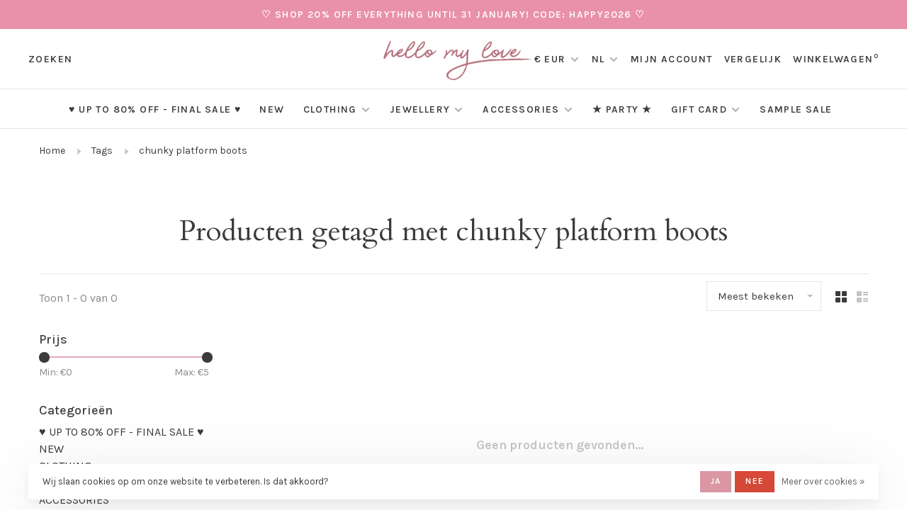

--- FILE ---
content_type: text/html;charset=utf-8
request_url: https://www.hellomylovestore.com/nl/tags/chunky-platform-boots/
body_size: 12123
content:
<!DOCTYPE html>
<html lang="nl">
  <head>
    
        
    <meta charset="utf-8"/>
<!-- [START] 'blocks/head.rain' -->
<!--

  (c) 2008-2026 Lightspeed Netherlands B.V.
  http://www.lightspeedhq.com
  Generated: 21-01-2026 @ 14:16:46

-->
<link rel="canonical" href="https://www.hellomylovestore.com/nl/tags/chunky-platform-boots/"/>
<link rel="alternate" href="https://www.hellomylovestore.com/nl/index.rss" type="application/rss+xml" title="Nieuwe producten"/>
<link href="https://cdn.webshopapp.com/assets/cookielaw.css?2025-02-20" rel="stylesheet" type="text/css"/>
<meta name="robots" content="noodp,noydir"/>
<meta property="og:url" content="https://www.hellomylovestore.com/nl/tags/chunky-platform-boots/?source=facebook"/>
<meta property="og:site_name" content="Hello My Love"/>
<meta property="og:title" content="chunky platform boots"/>
<meta property="og:description" content="Discover the latest in women&#039;s fashion at Hello My Love. Styles include, dresses, jeans, jackets &amp; accessories - all selected with love."/>
<script>
!function (w, d, t) {
    w.TiktokAnalyticsObject=t;var ttq=w[t]=w[t]||[];ttq.methods=["page","track","identify","instances","debug","on","off","once","ready","alias","group","enableCookie","disableCookie","holdConsent","revokeConsent","grantConsent"],ttq.setAndDefer=function(t,e){t[e]=function(){t.push([e].concat(Array.prototype.slice.call(arguments,0)))}};for(var i=0;i<ttq.methods.length;i++)ttq.setAndDefer(ttq,ttq.methods[i]);ttq.instance=function(t){for(
var e=ttq._i[t]||[],n=0;n<ttq.methods.length;n++)ttq.setAndDefer(e,ttq.methods[n]);return e},ttq.load=function(e,n){var r="https://analytics.tiktok.com/i18n/pixel/events.js",o=n&&n.partner;ttq._i=ttq._i||{},ttq._i[e]=[],ttq._i[e]._u=r,ttq._t=ttq._t||{},ttq._t[e]=+new Date,ttq._o=ttq._o||{},ttq._o[e]=n||{};n=document.createElement("script")
;n.type="text/javascript",n.async=!0,n.src=r+"?sdkid="+e+"&lib="+t;e=document.getElementsByTagName("script")[0];e.parentNode.insertBefore(n,e)};


    ttq.load('CSGF17RC77UA15LG7CVG');
    ttq.page();
}(window, document, 'ttq');
</script>
<!--[if lt IE 9]>
<script src="https://cdn.webshopapp.com/assets/html5shiv.js?2025-02-20"></script>
<![endif]-->
<!-- [END] 'blocks/head.rain' -->
        	<meta property="og:image" content="https://cdn.webshopapp.com/shops/247411/themes/150834/v/748994/assets/logo.png?20210622114041">
        
        
        
        <title>chunky platform boots - Hello My Love</title>
    <meta name="description" content="Discover the latest in women&#039;s fashion at Hello My Love. Styles include, dresses, jeans, jackets &amp; accessories - all selected with love." />
    <meta name="keywords" content="chunky, platform, boots, fashion, clothes, accessories, style, online shopping, trend, musthaves" />
    <meta http-equiv="X-UA-Compatible" content="ie=edge">
    <meta name="apple-mobile-web-app-capable" content="yes">
    <meta name="apple-mobile-web-app-status-bar-style" content="black">
    <meta name="viewport" content="width=device-width, initial-scale=1, maximum-scale=1, user-scalable=0"/>
    
        <link rel="shortcut icon" href="https://cdn.webshopapp.com/shops/247411/themes/150834/v/748994/assets/favicon.ico?20210622114041" type="image/x-icon" />
    
      	<link rel="preconnect" href="https://fonts.googleapis.com">
		<link rel="preconnect" href="https://fonts.gstatic.com" crossorigin>
  	    <link href='//fonts.googleapis.com/css?family=Karla:400,400i,300,500,600,700,700i,800,900|Cardo:400,400i,300,500,600,700,700i,800,900&display=swap' rel='stylesheet' type='text/css'>
    
    <link rel="preload" as="font" type="font/woff2" href="https://cdn.webshopapp.com/shops/247411/themes/150834/assets/nucleo-mini.woff2?2026010112313720201218170111"/>
    
    <link rel='preload' as='style' href="https://cdn.webshopapp.com/assets/gui-2-0.css?2025-02-20" />
    <link rel="stylesheet" href="https://cdn.webshopapp.com/assets/gui-2-0.css?2025-02-20" />
    
    <link rel='preload' as='style' href="https://cdn.webshopapp.com/assets/gui-responsive-2-0.css?2025-02-20" /> 
    <link rel="stylesheet" href="https://cdn.webshopapp.com/assets/gui-responsive-2-0.css?2025-02-20" /> 
    
    <link rel="preload" as="style" href="https://cdn.webshopapp.com/shops/247411/themes/150834/assets/style.css?2026010112313720201218170111">
    <link rel="stylesheet" href="https://cdn.webshopapp.com/shops/247411/themes/150834/assets/style.css?2026010112313720201218170111">
    
    <link rel="preload" as="style" href="https://cdn.webshopapp.com/shops/247411/themes/150834/assets/settings.css?2026010112313720201218170111">
    <link rel="stylesheet" href="https://cdn.webshopapp.com/shops/247411/themes/150834/assets/settings.css?2026010112313720201218170111" />
    
    <link rel="preload" as="style" href="https://cdn.webshopapp.com/shops/247411/themes/150834/assets/custom.css?2026010112313720201218170111">
    <link rel="stylesheet" href="https://cdn.webshopapp.com/shops/247411/themes/150834/assets/custom.css?2026010112313720201218170111" />
    
    <link rel="preload" as="script" href="//ajax.googleapis.com/ajax/libs/jquery/3.0.0/jquery.min.js">
    <script src="//ajax.googleapis.com/ajax/libs/jquery/3.0.0/jquery.min.js"></script>
    <script>
      	if( !window.jQuery ) document.write('<script src="https://cdn.webshopapp.com/shops/247411/themes/150834/assets/jquery-3.0.0.min.js?2026010112313720201218170111"><\/script>');
    </script>
    
    <link rel="preload" as="script" href="//cdn.jsdelivr.net/npm/js-cookie@2/src/js.cookie.min.js">
    <script src="//cdn.jsdelivr.net/npm/js-cookie@2/src/js.cookie.min.js"></script>
    
    <link rel="preload" as="script" href="https://cdn.webshopapp.com/assets/gui.js?2025-02-20">
    <script src="https://cdn.webshopapp.com/assets/gui.js?2025-02-20"></script>
    
    <link rel="preload" as="script" href="https://cdn.webshopapp.com/assets/gui-responsive-2-0.js?2025-02-20">
    <script src="https://cdn.webshopapp.com/assets/gui-responsive-2-0.js?2025-02-20"></script>
    
    <link rel="preload" as="script" href="https://cdn.webshopapp.com/shops/247411/themes/150834/assets/scripts-min.js?2026010112313720201218170111">
    <script src="https://cdn.webshopapp.com/shops/247411/themes/150834/assets/scripts-min.js?2026010112313720201218170111"></script>
    
    <link rel="preconnect" href="https://ajax.googleapis.com">
		<link rel="preconnect" href="https://cdn.webshopapp.com/">
		<link rel="preconnect" href="https://cdn.webshopapp.com/">	
		<link rel="preconnect" href="https://fonts.googleapis.com">
		<link rel="preconnect" href="https://fonts.gstatic.com" crossorigin>
		<link rel="dns-prefetch" href="https://ajax.googleapis.com">
		<link rel="dns-prefetch" href="https://cdn.webshopapp.com/">
		<link rel="dns-prefetch" href="https://cdn.webshopapp.com/">	
		<link rel="dns-prefetch" href="https://fonts.googleapis.com">
		<link rel="dns-prefetch" href="https://fonts.gstatic.com" crossorigin>
    
        
        
        
  </head>
  <body class=" navigation-uppercase site-width-large product-images-format-portrait title-mode-centered product-title-mode-left grey-images ajax-cart price-per-unit page-chunky-platform-boots">
    
        
    <div class="page-content">
      
                                                
                      	
                                
                                              			                  			                  
            
                                
                                
      <script>
      var product_image_size = '560x752x1',
          product_image_size_mobile = '332x440x1',
          product_image_thumb = '132x176x1',
          product_in_stock_label = 'Op voorraad',
          product_backorder_label = 'In backorder',
      		product_out_of_stock_label = 'Niet op voorraad',
          product_multiple_variant_label = 'View all product options',
          show_variant_picker = 1,
          display_variant_picker_on = 'all',
          show_newsletter_promo_popup = 0,
          newsletter_promo_delay = '10000',
          newsletter_promo_hide_until = '7',
          notification_bar_hide_until = '',
      		currency_format = '€',
          number_format = '0,0.00',
          shop_lang = 'nl',
      		shop_url = 'https://www.hellomylovestore.com/nl/',
          shop_id = '247411',
        	readmore = 'Lees meer';
        	search_url = "https://www.hellomylovestore.com/nl/search/",
          static_url = 'https://static.webshopapp.com/shops/247411/',
          search_empty = 'Geen producten gevonden',
          view_all_results = 'Bekijk alle resultaten',
          apply_text = 'Toepassen',
          points_text = '<span class="js-insert-points"></span> punten',
          money_off_text = '<span class="js-insert-money-off"></span> off',
          valid_for_text = 'Geldig voor',
          all_text = 'All',
        	priceStatus = 'enabled',
                    mobileDevice = false;
    	</script>
			
      
<div class="mobile-nav-overlay"></div>

	<div class="top-bar">♡ SHOP 20%  OFF EVERYTHING UNTIL 31 JANUARY! CODE: HAPPY2026 ♡  </div>

<div class="header-wrapper">
<div class="header-sticky-placeholder"></div>

<header class="site-header site-header-lg menu-bottom-layout menu-bottom-layout-center header-sticky has-search-bar has-mobile-logo">
  <div class="site-header-main-wrapper">
        
    	    		<nav class="secondary-nav nav-style secondary-nav-left">
                    
          <div class="search-header search-header-collapse">
            <form action="https://www.hellomylovestore.com/nl/search/" method="get" id="searchForm" class="ajax-enabled">
              <input type="text" name="q" autocomplete="off" value="" placeholder="Zoek naar artikel">
              <a href="#" class="button button-sm" onclick="$('#searchForm').submit()"><span class="nc-icon-mini ui-1_zoom"></span><span class="nc-icon-mini loader_circle-04 spin"></span></a>
              <a href="#" class="search-close" title="Sluiten"><span class="nc-icon-mini ui-1_simple-remove"></span></a>
              <div class="search-results"></div>
            </form>
          </div>
          
          <ul>
            <li class="search-trigger-item">
              <a href="#" title="Zoeken" class="search-trigger">Zoeken</a>
            </li>
          </ul>
                  </nav>
    	    
    <a href="https://www.hellomylovestore.com/nl/" class="logo logo-lg logo-center">
              <img src="https://cdn.webshopapp.com/shops/247411/themes/150834/v/748994/assets/logo.png?20210622114041" alt="Hello My Love" class="logo-image">
                  	<img src="https://cdn.webshopapp.com/shops/247411/themes/150834/v/748994/assets/logo-mobile.png?20210622114041" alt="Hello My Love" class="logo-image-mobile">
          </a>

        
    
    <nav class="secondary-nav nav-style">
      <ul>
        
                
        
                <li class="menu-item-desktop-only has-child all-caps">
          <a href="#" title="Valuta">
              
            € EUR
             
          </a>
          <ul>
          	            	              <li><a href="https://www.hellomylovestore.com/nl/session/currency/eur/">€ EUR</a></li>
            	                        	              <li><a href="https://www.hellomylovestore.com/nl/session/currency/gbp/">£ GBP</a></li>
            	                        	              <li><a href="https://www.hellomylovestore.com/nl/session/currency/usd/">$ USD</a></li>
            	                      </ul>
        </li>
        
                                                    
<li class="menu-item-desktop-only has-child all-caps">
  <a href="#">NL</a>
  <ul>
        <li><a href="https://www.hellomylovestore.com/nl/go/category/">NL</a></li>
        <li><a href="https://www.hellomylovestore.com/en/go/category/">EN</a></li>
      </ul>
</li>
        
        <li class="menu-item-desktop-only menu-item-account">
                    <a href="#" title="Rekening" data-featherlight="#loginModal" data-featherlight-variant="featherlight-login">Mijn account</a>
                  </li>

        
                <li class="hidden-xs menu-item-compare">
          <a href="https://www.hellomylovestore.com/nl/compare/" title="Vergelijk">Vergelijk</a>
        </li>
        
        <li>
          <a href="#" title="Winkelwagen" class="cart-trigger">Winkelwagen<sup>0</sup></a>
        </li>

                
      </ul>
      
      
      <a class="burger" title="Menu">
        <span></span>
      </a>

    </nav>
  </div>
  
    	<div class="main-nav-wrapper">
      <nav class="main-nav nav-style">
  <ul>

        	
    
                  <li class="menu-item-category-10465817">
        <a href="https://www.hellomylovestore.com/nl/up-to-80-off-final-sale/">♥ UP TO 80% OFF - FINAL SALE ♥ </a>
                      </li>
            <li class="menu-item-category-6214985">
        <a href="https://www.hellomylovestore.com/nl/new/">NEW</a>
                      </li>
            <li class="menu-item-category-6214322 has-child">
        <a href="https://www.hellomylovestore.com/nl/clothing/">CLOTHING</a>
        <button class="mobile-menu-subopen"><span class="nc-icon-mini arrows-3_small-down"></span></button>                <ul class="">
                                <li class="subsubitem">
              <a class="underline-hover" href="https://www.hellomylovestore.com/nl/clothing/tops-blouses/" title="TOPS &amp; BLOUSES">TOPS &amp; BLOUSES</a>
                                        </li>
                      <li class="subsubitem">
              <a class="underline-hover" href="https://www.hellomylovestore.com/nl/clothing/hoodies/" title="HOODIES">HOODIES</a>
                                        </li>
                      <li class="subsubitem has-child">
              <a class="underline-hover" href="https://www.hellomylovestore.com/nl/clothing/sweaters-cardigans/" title="SWEATERS &amp; CARDIGANS">SWEATERS &amp; CARDIGANS</a>
              <button class="mobile-menu-subopen"><span class="nc-icon-mini arrows-3_small-down"></span></button>                            <ul class="">
                                  <li class="subsubitem">
                    <a class="underline-hover" href="https://www.hellomylovestore.com/nl/clothing/sweaters-cardigans/cardigans/" title="CARDIGANS">CARDIGANS</a>
                  </li>
                                  <li class="subsubitem">
                    <a class="underline-hover" href="https://www.hellomylovestore.com/nl/clothing/sweaters-cardigans/sweaters/" title="SWEATERS">SWEATERS</a>
                  </li>
                                  <li class="subsubitem">
                    <a class="underline-hover" href="https://www.hellomylovestore.com/nl/clothing/sweaters-cardigans/turtleneck-tops/" title="TURTLENECK TOPS">TURTLENECK TOPS</a>
                  </li>
                                  <li class="subsubitem">
                    <a class="underline-hover" href="https://www.hellomylovestore.com/nl/clothing/sweaters-cardigans/spencers/" title="SPENCERS">SPENCERS</a>
                  </li>
                              </ul>
                          </li>
                      <li class="subsubitem">
              <a class="underline-hover" href="https://www.hellomylovestore.com/nl/clothing/dresses/" title="DRESSES">DRESSES</a>
                                        </li>
                      <li class="subsubitem has-child">
              <a class="underline-hover" href="https://www.hellomylovestore.com/nl/clothing/trousers-leggings/" title="TROUSERS &amp; LEGGINGS">TROUSERS &amp; LEGGINGS</a>
              <button class="mobile-menu-subopen"><span class="nc-icon-mini arrows-3_small-down"></span></button>                            <ul class="">
                                  <li class="subsubitem">
                    <a class="underline-hover" href="https://www.hellomylovestore.com/nl/clothing/trousers-leggings/tall-trousers/" title="TALL TROUSERS">TALL TROUSERS</a>
                  </li>
                              </ul>
                          </li>
                      <li class="subsubitem has-child">
              <a class="underline-hover" href="https://www.hellomylovestore.com/nl/clothing/jeans/" title="JEANS">JEANS</a>
              <button class="mobile-menu-subopen"><span class="nc-icon-mini arrows-3_small-down"></span></button>                            <ul class="">
                                  <li class="subsubitem">
                    <a class="underline-hover" href="https://www.hellomylovestore.com/nl/clothing/jeans/straight-leg/" title="STRAIGHT LEG">STRAIGHT LEG</a>
                  </li>
                                  <li class="subsubitem">
                    <a class="underline-hover" href="https://www.hellomylovestore.com/nl/clothing/jeans/wide-leg/" title="WIDE LEG">WIDE LEG</a>
                  </li>
                                  <li class="subsubitem">
                    <a class="underline-hover" href="https://www.hellomylovestore.com/nl/clothing/jeans/flared-jeans/" title="FLARED JEANS">FLARED JEANS</a>
                  </li>
                                  <li class="subsubitem">
                    <a class="underline-hover" href="https://www.hellomylovestore.com/nl/clothing/jeans/mom-jeans/" title="MOM JEANS">MOM JEANS</a>
                  </li>
                                  <li class="subsubitem">
                    <a class="underline-hover" href="https://www.hellomylovestore.com/nl/clothing/jeans/split-jeans/" title="SPLIT JEANS">SPLIT JEANS</a>
                  </li>
                                  <li class="subsubitem">
                    <a class="underline-hover" href="https://www.hellomylovestore.com/nl/clothing/jeans/tall-jeans/" title="TALL JEANS">TALL JEANS</a>
                  </li>
                                  <li class="subsubitem">
                    <a class="underline-hover" href="https://www.hellomylovestore.com/nl/clothing/jeans/diamond-jeans/" title="DIAMOND JEANS">DIAMOND JEANS</a>
                  </li>
                                  <li class="subsubitem">
                    <a class="underline-hover" href="https://www.hellomylovestore.com/nl/clothing/jeans/mid-waist-jeans/" title="MID WAIST JEANS">MID WAIST JEANS</a>
                  </li>
                                  <li class="subsubitem">
                    <a class="underline-hover" href="https://www.hellomylovestore.com/nl/clothing/jeans/low-waist-jeans/" title="LOW WAIST JEANS">LOW WAIST JEANS</a>
                  </li>
                              </ul>
                          </li>
                      <li class="subsubitem">
              <a class="underline-hover" href="https://www.hellomylovestore.com/nl/clothing/coats-jackets/" title="COATS &amp; JACKETS">COATS &amp; JACKETS</a>
                                        </li>
                      <li class="subsubitem">
              <a class="underline-hover" href="https://www.hellomylovestore.com/nl/clothing/blazers/" title="BLAZERS">BLAZERS</a>
                                        </li>
                      <li class="subsubitem">
              <a class="underline-hover" href="https://www.hellomylovestore.com/nl/clothing/skirts/" title="SKIRTS">SKIRTS</a>
                                        </li>
                      <li class="subsubitem">
              <a class="underline-hover" href="https://www.hellomylovestore.com/nl/clothing/shorts/" title="SHORTS">SHORTS</a>
                                        </li>
                      <li class="subsubitem">
              <a class="underline-hover" href="https://www.hellomylovestore.com/nl/clothing/playsuits-jumpsuits/" title="PLAYSUITS &amp; JUMPSUITS">PLAYSUITS &amp; JUMPSUITS</a>
                                        </li>
                      <li class="subsubitem">
              <a class="underline-hover" href="https://www.hellomylovestore.com/nl/clothing/gilets/" title="GILETS">GILETS</a>
                                        </li>
                      <li class="subsubitem">
              <a class="underline-hover" href="https://www.hellomylovestore.com/nl/clothing/swimwear/" title="SWIMWEAR">SWIMWEAR</a>
                                        </li>
                      <li class="subsubitem">
              <a class="underline-hover" href="https://www.hellomylovestore.com/nl/clothing/loungewear/" title="LOUNGEWEAR">LOUNGEWEAR</a>
                                        </li>
                  </ul>
              </li>
            <li class="menu-item-category-11023403 has-child">
        <a href="https://www.hellomylovestore.com/nl/jewellery/">JEWELLERY</a>
        <button class="mobile-menu-subopen"><span class="nc-icon-mini arrows-3_small-down"></span></button>                <ul class="">
                                <li class="subsubitem has-child">
              <a class="underline-hover" href="https://www.hellomylovestore.com/nl/jewellery/necklaces/" title="NECKLACES">NECKLACES</a>
              <button class="mobile-menu-subopen"><span class="nc-icon-mini arrows-3_small-down"></span></button>                            <ul class="">
                                  <li class="subsubitem">
                    <a class="underline-hover" href="https://www.hellomylovestore.com/nl/jewellery/necklaces/gold/" title="GOLD">GOLD</a>
                  </li>
                                  <li class="subsubitem">
                    <a class="underline-hover" href="https://www.hellomylovestore.com/nl/jewellery/necklaces/silver/" title="SILVER">SILVER</a>
                  </li>
                                  <li class="subsubitem">
                    <a class="underline-hover" href="https://www.hellomylovestore.com/nl/jewellery/necklaces/mixed-charms-necklaces/" title="MIXED CHARMS NECKLACES">MIXED CHARMS NECKLACES</a>
                  </li>
                                  <li class="subsubitem">
                    <a class="underline-hover" href="https://www.hellomylovestore.com/nl/jewellery/necklaces/long-necklaces/" title="LONG NECKLACES">LONG NECKLACES</a>
                  </li>
                              </ul>
                          </li>
                      <li class="subsubitem has-child">
              <a class="underline-hover" href="https://www.hellomylovestore.com/nl/jewellery/earrings/" title="EARRINGS">EARRINGS</a>
              <button class="mobile-menu-subopen"><span class="nc-icon-mini arrows-3_small-down"></span></button>                            <ul class="">
                                  <li class="subsubitem">
                    <a class="underline-hover" href="https://www.hellomylovestore.com/nl/jewellery/earrings/gold/" title="GOLD">GOLD</a>
                  </li>
                                  <li class="subsubitem">
                    <a class="underline-hover" href="https://www.hellomylovestore.com/nl/jewellery/earrings/silver/" title="SILVER">SILVER</a>
                  </li>
                                  <li class="subsubitem">
                    <a class="underline-hover" href="https://www.hellomylovestore.com/nl/jewellery/earrings/charm-earrings/" title="CHARM EARRINGS">CHARM EARRINGS</a>
                  </li>
                                  <li class="subsubitem">
                    <a class="underline-hover" href="https://www.hellomylovestore.com/nl/jewellery/earrings/dangle-earrings/" title="DANGLE EARRINGS">DANGLE EARRINGS</a>
                  </li>
                                  <li class="subsubitem">
                    <a class="underline-hover" href="https://www.hellomylovestore.com/nl/jewellery/earrings/hoop-earrings/" title="HOOP EARRINGS">HOOP EARRINGS</a>
                  </li>
                                  <li class="subsubitem">
                    <a class="underline-hover" href="https://www.hellomylovestore.com/nl/jewellery/earrings/studs/" title="STUDS">STUDS</a>
                  </li>
                                  <li class="subsubitem">
                    <a class="underline-hover" href="https://www.hellomylovestore.com/nl/jewellery/earrings/earcuffs/" title="EARCUFFS">EARCUFFS</a>
                  </li>
                                  <li class="subsubitem">
                    <a class="underline-hover" href="https://www.hellomylovestore.com/nl/jewellery/earrings/statement-earrings/" title="STATEMENT EARRINGS">STATEMENT EARRINGS</a>
                  </li>
                              </ul>
                          </li>
                      <li class="subsubitem has-child">
              <a class="underline-hover" href="https://www.hellomylovestore.com/nl/jewellery/bracelets/" title="BRACELETS">BRACELETS</a>
              <button class="mobile-menu-subopen"><span class="nc-icon-mini arrows-3_small-down"></span></button>                            <ul class="">
                                  <li class="subsubitem">
                    <a class="underline-hover" href="https://www.hellomylovestore.com/nl/jewellery/bracelets/gold/" title="GOLD">GOLD</a>
                  </li>
                                  <li class="subsubitem">
                    <a class="underline-hover" href="https://www.hellomylovestore.com/nl/jewellery/bracelets/silver/" title="SILVER">SILVER</a>
                  </li>
                              </ul>
                          </li>
                      <li class="subsubitem has-child">
              <a class="underline-hover" href="https://www.hellomylovestore.com/nl/jewellery/rings/" title="RINGS">RINGS</a>
              <button class="mobile-menu-subopen"><span class="nc-icon-mini arrows-3_small-down"></span></button>                            <ul class="">
                                  <li class="subsubitem">
                    <a class="underline-hover" href="https://www.hellomylovestore.com/nl/jewellery/rings/gold/" title="GOLD">GOLD</a>
                  </li>
                                  <li class="subsubitem">
                    <a class="underline-hover" href="https://www.hellomylovestore.com/nl/jewellery/rings/silver/" title="SILVER">SILVER</a>
                  </li>
                              </ul>
                          </li>
                      <li class="subsubitem">
              <a class="underline-hover" href="https://www.hellomylovestore.com/nl/jewellery/anklets/" title="ANKLETS">ANKLETS</a>
                                        </li>
                      <li class="subsubitem">
              <a class="underline-hover" href="https://www.hellomylovestore.com/nl/jewellery/pearl-collection/" title="PEARL COLLECTION">PEARL COLLECTION</a>
                                        </li>
                      <li class="subsubitem">
              <a class="underline-hover" href="https://www.hellomylovestore.com/nl/jewellery/jewellery-display/" title="JEWELLERY DISPLAY">JEWELLERY DISPLAY</a>
                                        </li>
                  </ul>
              </li>
            <li class="menu-item-category-6218894 has-child">
        <a href="https://www.hellomylovestore.com/nl/accessories/">ACCESSORIES</a>
        <button class="mobile-menu-subopen"><span class="nc-icon-mini arrows-3_small-down"></span></button>                <ul class="">
                                <li class="subsubitem has-child">
              <a class="underline-hover" href="https://www.hellomylovestore.com/nl/accessories/bags-pouches/" title="BAGS &amp; POUCHES ">BAGS &amp; POUCHES </a>
              <button class="mobile-menu-subopen"><span class="nc-icon-mini arrows-3_small-down"></span></button>                            <ul class="">
                                  <li class="subsubitem">
                    <a class="underline-hover" href="https://www.hellomylovestore.com/nl/accessories/bags-pouches/city-bags/" title="CITY BAGS ★">CITY BAGS ★</a>
                  </li>
                                  <li class="subsubitem">
                    <a class="underline-hover" href="https://www.hellomylovestore.com/nl/accessories/bags-pouches/crossbody-bags/" title="CROSSBODY BAGS">CROSSBODY BAGS</a>
                  </li>
                                  <li class="subsubitem">
                    <a class="underline-hover" href="https://www.hellomylovestore.com/nl/accessories/bags-pouches/handbags/" title="HANDBAGS">HANDBAGS</a>
                  </li>
                                  <li class="subsubitem">
                    <a class="underline-hover" href="https://www.hellomylovestore.com/nl/accessories/bags-pouches/tote-bags/" title="TOTE BAGS">TOTE BAGS</a>
                  </li>
                                  <li class="subsubitem">
                    <a class="underline-hover" href="https://www.hellomylovestore.com/nl/accessories/bags-pouches/travel-bags/" title="TRAVEL BAGS">TRAVEL BAGS</a>
                  </li>
                                  <li class="subsubitem">
                    <a class="underline-hover" href="https://www.hellomylovestore.com/nl/accessories/bags-pouches/pouches/" title="POUCHES">POUCHES</a>
                  </li>
                                  <li class="subsubitem">
                    <a class="underline-hover" href="https://www.hellomylovestore.com/nl/accessories/bags-pouches/bag-straps/" title="BAG STRAPS">BAG STRAPS</a>
                  </li>
                              </ul>
                          </li>
                      <li class="subsubitem has-child">
              <a class="underline-hover" href="https://www.hellomylovestore.com/nl/accessories/hair-accessories/" title="HAIR ACCESSORIES">HAIR ACCESSORIES</a>
              <button class="mobile-menu-subopen"><span class="nc-icon-mini arrows-3_small-down"></span></button>                            <ul class="">
                                  <li class="subsubitem">
                    <a class="underline-hover" href="https://www.hellomylovestore.com/nl/accessories/hair-accessories/hair-clips-claws/" title="HAIR CLIPS &amp; CLAWS">HAIR CLIPS &amp; CLAWS</a>
                  </li>
                                  <li class="subsubitem">
                    <a class="underline-hover" href="https://www.hellomylovestore.com/nl/accessories/hair-accessories/headbands/" title="HEADBANDS">HEADBANDS</a>
                  </li>
                                  <li class="subsubitem">
                    <a class="underline-hover" href="https://www.hellomylovestore.com/nl/accessories/hair-accessories/hair-bows/" title="HAIR BOWS">HAIR BOWS</a>
                  </li>
                              </ul>
                          </li>
                      <li class="subsubitem">
              <a class="underline-hover" href="https://www.hellomylovestore.com/nl/accessories/hats-scarfs/" title="HATS &amp; SCARFS">HATS &amp; SCARFS</a>
                                        </li>
                      <li class="subsubitem">
              <a class="underline-hover" href="https://www.hellomylovestore.com/nl/accessories/belts/" title="BELTS">BELTS</a>
                                        </li>
                      <li class="subsubitem">
              <a class="underline-hover" href="https://www.hellomylovestore.com/nl/accessories/sunglasses/" title="SUNGLASSES">SUNGLASSES</a>
                                        </li>
                      <li class="subsubitem">
              <a class="underline-hover" href="https://www.hellomylovestore.com/nl/accessories/phone-accessories/" title="PHONE ACCESSORIES">PHONE ACCESSORIES</a>
                                        </li>
                      <li class="subsubitem has-child">
              <a class="underline-hover" href="https://www.hellomylovestore.com/nl/accessories/shoes/" title="SHOES">SHOES</a>
              <button class="mobile-menu-subopen"><span class="nc-icon-mini arrows-3_small-down"></span></button>                            <ul class="">
                                  <li class="subsubitem">
                    <a class="underline-hover" href="https://www.hellomylovestore.com/nl/accessories/shoes/boots/" title="BOOTS">BOOTS</a>
                  </li>
                                  <li class="subsubitem">
                    <a class="underline-hover" href="https://www.hellomylovestore.com/nl/accessories/shoes/espadrilles/" title="ESPADRILLES">ESPADRILLES</a>
                  </li>
                              </ul>
                          </li>
                  </ul>
              </li>
            <li class="menu-item-category-11671803">
        <a href="https://www.hellomylovestore.com/nl/party-11671803/">★ PARTY ★</a>
                      </li>
            <li class="menu-item-category-8123771 has-child">
        <a href="https://www.hellomylovestore.com/nl/gift-card/">GIFT CARD</a>
        <button class="mobile-menu-subopen"><span class="nc-icon-mini arrows-3_small-down"></span></button>                <ul class="">
                                <li class="subsubitem">
              <a class="underline-hover" href="https://www.hellomylovestore.com/nl/gift-card/gift-cards/" title="GIFT CARDS">GIFT CARDS</a>
                                        </li>
                      <li class="subsubitem">
              <a class="underline-hover" href="https://www.hellomylovestore.com/nl/gift-card/jewelry-box/" title="JEWELRY BOX">JEWELRY BOX</a>
                                        </li>
                  </ul>
              </li>
            <li class="menu-item-category-11011716">
        <a href="https://www.hellomylovestore.com/nl/sample-sale/">SAMPLE SALE</a>
                      </li>
            
            	
    
      
            	
    
      
            	
    
      
            	
    
                  
        

    <li class="menu-item-mobile-only m-t-30">
            <a href="#" title="Account" data-featherlight="#loginModal">Login / Register</a>
          </li>

        <li class="menu-item-mobile-only menu-item-mobile-inline has-child all-caps">
      <a href="#" title="Valuta">
        € EUR
      </a>
      <ul>
                <li><a href="https://www.hellomylovestore.com/nl/session/currency/eur/">€ EUR</a></li>
                <li><a href="https://www.hellomylovestore.com/nl/session/currency/gbp/">£ GBP</a></li>
                <li><a href="https://www.hellomylovestore.com/nl/session/currency/usd/">$ USD</a></li>
              </ul>
    </li>
    
                                            
<li class="menu-item-mobile-only menu-item-mobile-inline has-child all-caps">
  <a href="#">NL</a>
  <ul>
        <li><a href="https://www.hellomylovestore.com/nl/go/category/">NL</a></li>
        <li><a href="https://www.hellomylovestore.com/en/go/category/">EN</a></li>
      </ul>
</li>

  </ul>
</nav>      
        	</div>
    
</header>
  
</div>
      <div itemscope itemtype="https://schema.org/BreadcrumbList">
	<div itemprop="itemListElement" itemscope itemtype="https://schema.org/ListItem">
    <a itemprop="item" href="https://www.hellomylovestore.com/nl/"><span itemprop="name" content="Home"></span></a>
    <meta itemprop="position" content="1" />
  </div>
    	<div itemprop="itemListElement" itemscope itemtype="https://schema.org/ListItem">
      <a itemprop="item" href="https://www.hellomylovestore.com/nl/tags/"><span itemprop="name" content="Tags"></span></a>
      <meta itemprop="position" content="2" />
    </div>
    	<div itemprop="itemListElement" itemscope itemtype="https://schema.org/ListItem">
      <a itemprop="item" href="https://www.hellomylovestore.com/nl/tags/chunky-platform-boots/"><span itemprop="name" content="chunky platform boots"></span></a>
      <meta itemprop="position" content="3" />
    </div>
  </div>

      <div class="cart-sidebar-container">
  <div class="cart-sidebar">
    <button class="cart-sidebar-close" aria-label="Close">✕</button>
    <div class="cart-sidebar-title">
      <h5>Winkelwagen</h5>
      <p><span class="item-qty"></span> Artikelen</p>
    </div>
    
    <div class="cart-sidebar-body">
        
      <div class="no-cart-products">Geen producten gevonden...</div>
      
    </div>
    
      </div>
</div>      <!-- Login Modal -->
<div class="modal-lighbox login-modal" id="loginModal">
  <div class="row">
    <div class="col-sm-12 m-b-30 login-row">
      <h4>Inloggen</h4>
      <p>Als u een account bij ons heeft, meld u dan aan.</p>
      <form action="https://www.hellomylovestore.com/nl/account/loginPost/?return=https%3A%2F%2Fwww.hellomylovestore.com%2Fnl%2Ftags%2Fchunky-platform-boots%2F" method="post">
        <input type="hidden" name="key" value="a578c1e8943e866aa483b46d4044d8bc" />
        <div class="form-row">
          <input type="text" name="email" autocomplete="on" placeholder="E-mailadres" class="required" />
        </div>
        <div class="form-row">
          <input type="password" name="password" autocomplete="on" placeholder="Wachtwoord" class="required" />
        </div>
        <div class="">
          <a class="button button-block popup-validation m-b-15" href="javascript:;" title="Inloggen">Inloggen</a>
                  </div>
      </form>
      <p class="m-b-0 m-t-10">Dont have an account? <a href="https://www.hellomylovestore.com/nl/account/register/" class="bold underline">Registreren</a></p>
    </div>
  </div>
  <div class="text-center forgot-password">
    <a class="forgot-pw" href="https://www.hellomylovestore.com/nl/account/password/">Wachtwoord vergeten?</a>
  </div>
</div>      
      <main class="main-content">
                  		

<div class="container container-lg relative collection-header-hero collection-is-centered">
  <div class="product-top-bar">
        <!-- Breadcrumbs -->
    <div class="breadcrumbs">
      <a href="https://www.hellomylovestore.com/nl/" title="Home">Home</a>
            <i class="nc-icon-mini arrows-1_small-triangle-right"></i><a href="https://www.hellomylovestore.com/nl/tags/">Tags</a>
            <i class="nc-icon-mini arrows-1_small-triangle-right"></i><a class="last" href="https://www.hellomylovestore.com/nl/tags/chunky-platform-boots/">chunky platform boots</a>
          </div>
      </div>
  <!-- Collection Intro -->
  
  <div class="collection-header-wrapper">

    
    <div class="collection-title-content">
      <h1 class="page-title text-center">Producten getagd met chunky platform boots</h1>
          </div>
  </div>
  
</div>

<div class="container container-lg">
  
    
  <div class="collection-products collection-products-sidebar" id="collection-page">
    
        	
    
    		<div class="collection-top">
          <div class="collection-top-wrapper">
            
            <div class="results-info hint-text">Toon 1 - 0 van 0</div>
            
                      
          
            <form action="https://www.hellomylovestore.com/nl/tags/chunky-platform-boots/" method="get" id="filter_form_top" class="inline">
                            <input type="hidden" name="limit" value="24" id="filter_form_limit_top" />
                            <input type="hidden" name="sort" value="popular" id="filter_form_sort_top" />
              <input type="hidden" name="max" value="5" id="filter_form_max_top" />
              <input type="hidden" name="min" value="0" id="filter_form_min_top" />

              <div class="collection-actions m-r-20 sm-m-r-0">
                <select name="sort" onchange="$('#filter_form_top').submit();" class="selectric-minimal">
                                <option value="popular" selected="selected">Meest bekeken</option>
                                <option value="newest">Nieuwste producten</option>
                                <option value="lowest">Laagste prijs</option>
                                <option value="highest">Hoogste prijs</option>
                                <option value="asc">Naam oplopend</option>
                                <option value="desc">Naam aflopend</option>
                                </select>
                              </div>
            </form>
            
                        <a href="#" class="button show-filter-trigger"><span class="nc-icon-mini ui-1_ui-04"></span>More filters</a>
            
            <div class="grid-list">
              <a href="#" class="grid-switcher-item active" data-value="grid">
                <i class="nc-icon-mini ui-2_grid-45"></i>
              </a>
              <a href="#" class="grid-switcher-item" data-value="list">
                <i class="nc-icon-mini nc-icon-mini ui-2_paragraph"></i>
              </a>
            </div>

          </div>
          
    		</div>
    
          
    		<div class="collection-sidebar">
          <div class="collection-sidebar-wrapper">
            <button class="filter-close-mobile" aria-label="Close">✕</button>
            <form action="https://www.hellomylovestore.com/nl/tags/chunky-platform-boots/" method="get" id="sidebar_filters">
              <input type="hidden" name="mode" value="grid" id="filter_form_mode_side" />
              <input type="hidden" name="limit" value="24" id="filter_form_limit_side" />
              <input type="hidden" name="sort" value="popular" id="filter_form_sort_side" />
              <input type="hidden" name="max" value="5" id="filter_form_max_2_side" />
              <input type="hidden" name="min" value="0" id="filter_form_min_2_side" />

              <div class="sidebar-filters">
                
                                                
                  
                  <div class="filter-wrap" id="priceFilters">
                    <div class="filter-title">Prijs</div>
                    <div class="filter-item">
                      <div class="price-filter">
                        <div class="sidebar-filter-slider">
                          <div class="collection-filter-price price-filter-2"></div>
                        </div>
                        <div class="price-filter-range">
                          <div class="row">
                            <div class="col-xs-6">
                              <div class="min">Min: €<span>0</span></div>
                            </div>
                            <div class="col-xs-6 text-right">
                              <div class="max">Max: €<span>5</span></div>
                            </div>
                          </div>
                        </div>
                      </div>
                    </div>
                  </div>
                
                                                                                                                                                
                  <div class="filter-wrap active" id="categoriesFilters">
                    <div class="filter-title">Categorieën</div>
                    <div class="filter-item">
                      <ul class="categories-list">
                                                  <li class=""><a href="https://www.hellomylovestore.com/nl/up-to-80-off-final-sale/">♥ UP TO 80% OFF - FINAL SALE ♥ </a>
                                                                                  </li>
                                                  <li class=""><a href="https://www.hellomylovestore.com/nl/new/">NEW</a>
                                                                                  </li>
                                                  <li class=""><a href="https://www.hellomylovestore.com/nl/clothing/">CLOTHING</a>
                                                        <span class="toggle-sub-cats">
                              <span class="nc-icon-mini arrows-3_small-down"></span>
                            </span>
                                                                                      <ul class="">
                                                                  <li class="">
                                    <a href="https://www.hellomylovestore.com/nl/clothing/tops-blouses/">TOPS &amp; BLOUSES <small>(513)</small></a>
                                                                                                          </li>
                                                                  <li class="">
                                    <a href="https://www.hellomylovestore.com/nl/clothing/hoodies/">HOODIES <small>(14)</small></a>
                                                                                                          </li>
                                                                  <li class="">
                                    <a href="https://www.hellomylovestore.com/nl/clothing/sweaters-cardigans/">SWEATERS &amp; CARDIGANS <small>(317)</small></a>
                                                                        <span class="toggle-sub-cats">
                                      <span class="nc-icon-mini arrows-3_small-down"></span>
                                    </span>
                                                                                                            <ul class="">
                                                                            <li class=""><a href="https://www.hellomylovestore.com/nl/clothing/sweaters-cardigans/cardigans/">CARDIGANS <small>(118)</small></a></li>
                                                                            <li class=""><a href="https://www.hellomylovestore.com/nl/clothing/sweaters-cardigans/sweaters/">SWEATERS <small>(174)</small></a></li>
                                                                            <li class=""><a href="https://www.hellomylovestore.com/nl/clothing/sweaters-cardigans/turtleneck-tops/">TURTLENECK TOPS <small>(6)</small></a></li>
                                                                            <li class=""><a href="https://www.hellomylovestore.com/nl/clothing/sweaters-cardigans/spencers/">SPENCERS <small>(2)</small></a></li>
                                            
                                    </ul>
                                                                      </li>
                                                                  <li class="">
                                    <a href="https://www.hellomylovestore.com/nl/clothing/dresses/">DRESSES <small>(166)</small></a>
                                                                                                          </li>
                                                                  <li class="">
                                    <a href="https://www.hellomylovestore.com/nl/clothing/trousers-leggings/">TROUSERS &amp; LEGGINGS <small>(101)</small></a>
                                                                        <span class="toggle-sub-cats">
                                      <span class="nc-icon-mini arrows-3_small-down"></span>
                                    </span>
                                                                                                            <ul class="">
                                                                            <li class=""><a href="https://www.hellomylovestore.com/nl/clothing/trousers-leggings/tall-trousers/">TALL TROUSERS <small>(28)</small></a></li>
                                            
                                    </ul>
                                                                      </li>
                                                                  <li class="">
                                    <a href="https://www.hellomylovestore.com/nl/clothing/jeans/">JEANS <small>(86)</small></a>
                                                                        <span class="toggle-sub-cats">
                                      <span class="nc-icon-mini arrows-3_small-down"></span>
                                    </span>
                                                                                                            <ul class="">
                                                                            <li class=""><a href="https://www.hellomylovestore.com/nl/clothing/jeans/straight-leg/">STRAIGHT LEG <small>(43)</small></a></li>
                                                                            <li class=""><a href="https://www.hellomylovestore.com/nl/clothing/jeans/wide-leg/">WIDE LEG <small>(26)</small></a></li>
                                                                            <li class=""><a href="https://www.hellomylovestore.com/nl/clothing/jeans/flared-jeans/">FLARED JEANS <small>(16)</small></a></li>
                                                                            <li class=""><a href="https://www.hellomylovestore.com/nl/clothing/jeans/mom-jeans/">MOM JEANS <small>(2)</small></a></li>
                                                                            <li class=""><a href="https://www.hellomylovestore.com/nl/clothing/jeans/split-jeans/">SPLIT JEANS <small>(2)</small></a></li>
                                                                            <li class=""><a href="https://www.hellomylovestore.com/nl/clothing/jeans/tall-jeans/">TALL JEANS <small>(13)</small></a></li>
                                                                            <li class=""><a href="https://www.hellomylovestore.com/nl/clothing/jeans/diamond-jeans/">DIAMOND JEANS <small>(6)</small></a></li>
                                                                            <li class=""><a href="https://www.hellomylovestore.com/nl/clothing/jeans/mid-waist-jeans/">MID WAIST JEANS <small>(8)</small></a></li>
                                                                            <li class=""><a href="https://www.hellomylovestore.com/nl/clothing/jeans/low-waist-jeans/">LOW WAIST JEANS <small>(1)</small></a></li>
                                            
                                    </ul>
                                                                      </li>
                                                                  <li class="">
                                    <a href="https://www.hellomylovestore.com/nl/clothing/coats-jackets/">COATS &amp; JACKETS <small>(36)</small></a>
                                                                                                          </li>
                                                                  <li class="">
                                    <a href="https://www.hellomylovestore.com/nl/clothing/blazers/">BLAZERS <small>(47)</small></a>
                                                                                                          </li>
                                                                  <li class="">
                                    <a href="https://www.hellomylovestore.com/nl/clothing/skirts/">SKIRTS <small>(106)</small></a>
                                                                                                          </li>
                                                                  <li class="">
                                    <a href="https://www.hellomylovestore.com/nl/clothing/shorts/">SHORTS <small>(54)</small></a>
                                                                                                          </li>
                                                                  <li class="">
                                    <a href="https://www.hellomylovestore.com/nl/clothing/playsuits-jumpsuits/">PLAYSUITS &amp; JUMPSUITS <small>(43)</small></a>
                                                                                                          </li>
                                                                  <li class="">
                                    <a href="https://www.hellomylovestore.com/nl/clothing/gilets/">GILETS <small>(4)</small></a>
                                                                                                          </li>
                                                                  <li class="">
                                    <a href="https://www.hellomylovestore.com/nl/clothing/swimwear/">SWIMWEAR <small>(16)</small></a>
                                                                                                          </li>
                                                                  <li class="">
                                    <a href="https://www.hellomylovestore.com/nl/clothing/loungewear/">LOUNGEWEAR <small>(1)</small></a>
                                                                                                          </li>
                                                              </ul>
                                                      </li>
                                                  <li class=""><a href="https://www.hellomylovestore.com/nl/jewellery/">JEWELLERY</a>
                                                        <span class="toggle-sub-cats">
                              <span class="nc-icon-mini arrows-3_small-down"></span>
                            </span>
                                                                                      <ul class="">
                                                                  <li class="">
                                    <a href="https://www.hellomylovestore.com/nl/jewellery/necklaces/">NECKLACES <small>(417)</small></a>
                                                                        <span class="toggle-sub-cats">
                                      <span class="nc-icon-mini arrows-3_small-down"></span>
                                    </span>
                                                                                                            <ul class="">
                                                                            <li class=""><a href="https://www.hellomylovestore.com/nl/jewellery/necklaces/gold/">GOLD <small>(336)</small></a></li>
                                                                            <li class=""><a href="https://www.hellomylovestore.com/nl/jewellery/necklaces/silver/">SILVER <small>(77)</small></a></li>
                                                                            <li class=""><a href="https://www.hellomylovestore.com/nl/jewellery/necklaces/mixed-charms-necklaces/">MIXED CHARMS NECKLACES <small>(109)</small></a></li>
                                                                            <li class=""><a href="https://www.hellomylovestore.com/nl/jewellery/necklaces/long-necklaces/">LONG NECKLACES <small>(55)</small></a></li>
                                            
                                    </ul>
                                                                      </li>
                                                                  <li class="">
                                    <a href="https://www.hellomylovestore.com/nl/jewellery/earrings/">EARRINGS <small>(528)</small></a>
                                                                        <span class="toggle-sub-cats">
                                      <span class="nc-icon-mini arrows-3_small-down"></span>
                                    </span>
                                                                                                            <ul class="">
                                                                            <li class=""><a href="https://www.hellomylovestore.com/nl/jewellery/earrings/gold/">GOLD <small>(397)</small></a></li>
                                                                            <li class=""><a href="https://www.hellomylovestore.com/nl/jewellery/earrings/silver/">SILVER <small>(126)</small></a></li>
                                                                            <li class=""><a href="https://www.hellomylovestore.com/nl/jewellery/earrings/charm-earrings/">CHARM EARRINGS <small>(222)</small></a></li>
                                                                            <li class=""><a href="https://www.hellomylovestore.com/nl/jewellery/earrings/dangle-earrings/">DANGLE EARRINGS <small>(52)</small></a></li>
                                                                            <li class=""><a href="https://www.hellomylovestore.com/nl/jewellery/earrings/hoop-earrings/">HOOP EARRINGS <small>(106)</small></a></li>
                                                                            <li class=""><a href="https://www.hellomylovestore.com/nl/jewellery/earrings/studs/">STUDS <small>(65)</small></a></li>
                                                                            <li class=""><a href="https://www.hellomylovestore.com/nl/jewellery/earrings/earcuffs/">EARCUFFS <small>(9)</small></a></li>
                                                                            <li class=""><a href="https://www.hellomylovestore.com/nl/jewellery/earrings/statement-earrings/">STATEMENT EARRINGS <small>(149)</small></a></li>
                                            
                                    </ul>
                                                                      </li>
                                                                  <li class="">
                                    <a href="https://www.hellomylovestore.com/nl/jewellery/bracelets/">BRACELETS <small>(323)</small></a>
                                                                        <span class="toggle-sub-cats">
                                      <span class="nc-icon-mini arrows-3_small-down"></span>
                                    </span>
                                                                                                            <ul class="">
                                                                            <li class=""><a href="https://www.hellomylovestore.com/nl/jewellery/bracelets/gold/">GOLD <small>(261)</small></a></li>
                                                                            <li class=""><a href="https://www.hellomylovestore.com/nl/jewellery/bracelets/silver/">SILVER <small>(58)</small></a></li>
                                            
                                    </ul>
                                                                      </li>
                                                                  <li class="">
                                    <a href="https://www.hellomylovestore.com/nl/jewellery/rings/">RINGS <small>(233)</small></a>
                                                                        <span class="toggle-sub-cats">
                                      <span class="nc-icon-mini arrows-3_small-down"></span>
                                    </span>
                                                                                                            <ul class="">
                                                                            <li class=""><a href="https://www.hellomylovestore.com/nl/jewellery/rings/gold/">GOLD <small>(167)</small></a></li>
                                                                            <li class=""><a href="https://www.hellomylovestore.com/nl/jewellery/rings/silver/">SILVER <small>(55)</small></a></li>
                                            
                                    </ul>
                                                                      </li>
                                                                  <li class="">
                                    <a href="https://www.hellomylovestore.com/nl/jewellery/anklets/">ANKLETS <small>(1)</small></a>
                                                                                                          </li>
                                                                  <li class="">
                                    <a href="https://www.hellomylovestore.com/nl/jewellery/pearl-collection/">PEARL COLLECTION <small>(38)</small></a>
                                                                                                          </li>
                                                                  <li class="">
                                    <a href="https://www.hellomylovestore.com/nl/jewellery/jewellery-display/">JEWELLERY DISPLAY <small>(6)</small></a>
                                                                                                          </li>
                                                              </ul>
                                                      </li>
                                                  <li class=""><a href="https://www.hellomylovestore.com/nl/accessories/">ACCESSORIES</a>
                                                        <span class="toggle-sub-cats">
                              <span class="nc-icon-mini arrows-3_small-down"></span>
                            </span>
                                                                                      <ul class="">
                                                                  <li class="">
                                    <a href="https://www.hellomylovestore.com/nl/accessories/bags-pouches/">BAGS &amp; POUCHES  <small>(405)</small></a>
                                                                        <span class="toggle-sub-cats">
                                      <span class="nc-icon-mini arrows-3_small-down"></span>
                                    </span>
                                                                                                            <ul class="">
                                                                            <li class=""><a href="https://www.hellomylovestore.com/nl/accessories/bags-pouches/city-bags/">CITY BAGS ★ <small>(39)</small></a></li>
                                                                            <li class=""><a href="https://www.hellomylovestore.com/nl/accessories/bags-pouches/crossbody-bags/">CROSSBODY BAGS <small>(103)</small></a></li>
                                                                            <li class=""><a href="https://www.hellomylovestore.com/nl/accessories/bags-pouches/handbags/">HANDBAGS <small>(232)</small></a></li>
                                                                            <li class=""><a href="https://www.hellomylovestore.com/nl/accessories/bags-pouches/tote-bags/">TOTE BAGS <small>(65)</small></a></li>
                                                                            <li class=""><a href="https://www.hellomylovestore.com/nl/accessories/bags-pouches/travel-bags/">TRAVEL BAGS <small>(74)</small></a></li>
                                                                            <li class=""><a href="https://www.hellomylovestore.com/nl/accessories/bags-pouches/pouches/">POUCHES <small>(164)</small></a></li>
                                                                            <li class=""><a href="https://www.hellomylovestore.com/nl/accessories/bags-pouches/bag-straps/">BAG STRAPS <small>(7)</small></a></li>
                                            
                                    </ul>
                                                                      </li>
                                                                  <li class="">
                                    <a href="https://www.hellomylovestore.com/nl/accessories/hair-accessories/">HAIR ACCESSORIES <small>(76)</small></a>
                                                                        <span class="toggle-sub-cats">
                                      <span class="nc-icon-mini arrows-3_small-down"></span>
                                    </span>
                                                                                                            <ul class="">
                                                                            <li class=""><a href="https://www.hellomylovestore.com/nl/accessories/hair-accessories/hair-clips-claws/">HAIR CLIPS &amp; CLAWS <small>(64)</small></a></li>
                                                                            <li class=""><a href="https://www.hellomylovestore.com/nl/accessories/hair-accessories/headbands/">HEADBANDS <small>(12)</small></a></li>
                                                                            <li class=""><a href="https://www.hellomylovestore.com/nl/accessories/hair-accessories/hair-bows/">HAIR BOWS <small>(12)</small></a></li>
                                            
                                    </ul>
                                                                      </li>
                                                                  <li class="">
                                    <a href="https://www.hellomylovestore.com/nl/accessories/hats-scarfs/">HATS &amp; SCARFS <small>(5)</small></a>
                                                                                                          </li>
                                                                  <li class="">
                                    <a href="https://www.hellomylovestore.com/nl/accessories/belts/">BELTS <small>(2)</small></a>
                                                                                                          </li>
                                                                  <li class="">
                                    <a href="https://www.hellomylovestore.com/nl/accessories/sunglasses/">SUNGLASSES <small>(2)</small></a>
                                                                                                          </li>
                                                                  <li class="">
                                    <a href="https://www.hellomylovestore.com/nl/accessories/phone-accessories/">PHONE ACCESSORIES <small>(30)</small></a>
                                                                                                          </li>
                                                                  <li class="">
                                    <a href="https://www.hellomylovestore.com/nl/accessories/shoes/">SHOES <small>(6)</small></a>
                                                                        <span class="toggle-sub-cats">
                                      <span class="nc-icon-mini arrows-3_small-down"></span>
                                    </span>
                                                                                                            <ul class="">
                                                                            <li class=""><a href="https://www.hellomylovestore.com/nl/accessories/shoes/boots/">BOOTS <small>(5)</small></a></li>
                                                                            <li class=""><a href="https://www.hellomylovestore.com/nl/accessories/shoes/espadrilles/">ESPADRILLES <small>(0)</small></a></li>
                                            
                                    </ul>
                                                                      </li>
                                                              </ul>
                                                      </li>
                                                  <li class=""><a href="https://www.hellomylovestore.com/nl/party-11671803/">★ PARTY ★</a>
                                                                                  </li>
                                                  <li class=""><a href="https://www.hellomylovestore.com/nl/gift-card/">GIFT CARD</a>
                                                        <span class="toggle-sub-cats">
                              <span class="nc-icon-mini arrows-3_small-down"></span>
                            </span>
                                                                                      <ul class="">
                                                                  <li class="">
                                    <a href="https://www.hellomylovestore.com/nl/gift-card/gift-cards/">GIFT CARDS <small>(1)</small></a>
                                                                                                          </li>
                                                                  <li class="">
                                    <a href="https://www.hellomylovestore.com/nl/gift-card/jewelry-box/">JEWELRY BOX <small>(1)</small></a>
                                                                                                          </li>
                                                              </ul>
                                                      </li>
                                                  <li class=""><a href="https://www.hellomylovestore.com/nl/sample-sale/">SAMPLE SALE</a>
                                                                                  </li>
                                              </ul>
                    </div>
                  </div>
                
                                                                                                                                
                                  
                                                                                                                                
                                  
                                                

                
                

              </div>
            </form>

            
          </div>
          </div>
      
    	    
        
    
    <div class="collection-content">

      <!--<div class="filter-open-wrapper">
      <a href="#" class="filter-open">
        <i class="nc-icon-mini ui-3_funnel-39 open-icon"></i>
        <i class="nc-icon-mini ui-1_simple-remove close-icon"></i>
      </a>
      <a href="#" class="filter-open-mobile">
        <i class="nc-icon-mini ui-3_funnel-39 open-icon"></i>
        <i class="nc-icon-mini ui-1_simple-remove close-icon"></i>
      </a>-->

      <!-- Product list -->
      <div class="products-list row">  
          
           
                    <div class="no-products-found col-xs-12">Geen producten gevonden...</div>
           
      </div>

      <div class="collection-sort">
        <form action="https://www.hellomylovestore.com/nl/tags/chunky-platform-boots/" method="get" id="filter_form_bottom">
          <input type="hidden" name="limit" value="24" id="filter_form_limit_bottom" />
          <input type="hidden" name="sort" value="popular" id="filter_form_sort_bottom" />
          <input type="hidden" name="max" value="5" id="filter_form_max_bottom" />
          <input type="hidden" name="min" value="0" id="filter_form_min_bottom" />

          <div class="row">

            <div class="col-md-12 text-center">
                          </div>

          </div>
        </form>
      </div>

    </div>
  </div>

    
</div>

<script type="text/javascript">
  $(function(){
    $('.grid-switcher-item').on('click', function(e) {
    	e.preventDefault();
      $('#filter_form_mode_side').val($(this).data('value')).parent('form').submit();
    });
    
    $('#collection-page input, #collection-page .collection-sort select').change(function(){
      $(this).closest('form').submit();
    });
    
    $(".collection-filter-price.price-filter-1").slider({
      range: true,
      min: 0,
      max: 5,
      values: [0, 5],
      step: 1,
      slide: function( event, ui){
    $('.price-filter-range .min span').html(ui.values[0]);
    $('.price-filter-range .max span').html(ui.values[1]);
    
    $('#filter_form_min_1_top, #filter_form_min_2_side').val(ui.values[0]);
    $('#filter_form_max_1_top, #filter_form_max_2_side').val(ui.values[1]);
  },
    stop: function(event, ui){
    $(this).closest('form').submit();
  }
    });
  $(".collection-filter-price.price-filter-2").slider({
      range: true,
      min: 0,
      max: 5,
      values: [0, 5],
      step: 1,
      slide: function( event, ui){
    $('.price-filter-range .min span').html(ui.values[0]);
    $('.price-filter-range .max span').html(ui.values[1]);
    
    $('#filter_form_min_1_top, #filter_form_min_2_side').val(ui.values[0]);
    $('#filter_form_max_1_top, #filter_form_max_2_side').val(ui.values[1]);
  },
    stop: function(event, ui){
    $(this).closest('form').submit();
  }
    });
  });
</script>                </main>
			
            <footer><div class="container container-lg"><div class="footer-elements-wrapper"><div class="footer-content footer-content-description"><div class="footer-contact-details" itemscope itemtype="http://schema.org/LocalBusiness"><meta itemprop="name" content="Hello My Love" /><meta itemprop="image" content="https://cdn.webshopapp.com/shops/247411/themes/150834/v/748994/assets/logo.png?20210622114041" /><p itemprop="description">Women's fashion & accessories selected with love ♡ based in the Netherlands.</p><div class="footer-email"><a href="/cdn-cgi/l/email-protection#96fff8f0f9d6fef3fafaf9fbeffaf9e0f3e5e2f9e4f3b8f5f9fb"><span class="hint-text">E-mail: </span><span class="bold" itemprop="email"><span class="__cf_email__" data-cfemail="f990979f96b9919c959596948095968f9c8a8d968b9cd79a9694">[email&#160;protected]</span></span></a></div></div><div class="footer-menu footer-menu-social"><ul><li><a href="https://www.facebook.com/hellomylovestore" target="_blank" title="Facebook"><span class="nc-icon-mini social_logo-fb-simple"></span></a></li><li><a href="https://www.instagram.com/hellomylovestore" target="_blank" title="Instagram Hello My Love"><span class="nc-icon-mini social_logo-instagram"></span></a></li></ul></div></div><div class="footer-menu footer-menu-category"><ul><li><a href="https://www.hellomylovestore.com/nl/up-to-80-off-final-sale/" title="♥ UP TO 80% OFF - FINAL SALE ♥ ">♥ UP TO 80% OFF - FINAL SALE ♥ </a></li><li><a href="https://www.hellomylovestore.com/nl/new/" title="NEW">NEW</a></li><li><a href="https://www.hellomylovestore.com/nl/clothing/" title="CLOTHING">CLOTHING</a></li><li><a href="https://www.hellomylovestore.com/nl/jewellery/" title="JEWELLERY">JEWELLERY</a></li><li><a href="https://www.hellomylovestore.com/nl/accessories/" title="ACCESSORIES">ACCESSORIES</a></li><li><a href="https://www.hellomylovestore.com/nl/party-11671803/" title="★ PARTY ★">★ PARTY ★</a></li><li><a href="https://www.hellomylovestore.com/nl/gift-card/" title="GIFT CARD">GIFT CARD</a></li><li><a href="https://www.hellomylovestore.com/nl/sample-sale/" title="SAMPLE SALE">SAMPLE SALE</a></li></ul></div><div class="footer-menu footer-menu-service"><ul><li><a href="https://www.hellomylovestore.com/nl/service/payment-and-orders/" title="Bestellen &amp; betalen">Bestellen &amp; betalen</a></li><li><a href="https://www.hellomylovestore.com/nl/service/shipping-and-delivery/" title="Verzending &amp; levering">Verzending &amp; levering</a></li><li><a href="https://www.hellomylovestore.com/nl/service/return-policy/" title="Retourbeleid">Retourbeleid</a></li><li><a href="https://www.hellomylovestore.com/nl/service/jewelry-care/" title="Sieraden verzorgingstips">Sieraden verzorgingstips</a></li><li><a href="https://www.hellomylovestore.com/nl/service/market-agenda/" title="Markt agenda 2025">Markt agenda 2025</a></li><li><a href="https://www.hellomylovestore.com/nl/service/" title="Contact">Contact</a></li><li><a href="https://www.hellomylovestore.com/nl/service/privacy-policy/" title="Privacy policy">Privacy policy</a></li><li><a href="https://www.hellomylovestore.com/nl/service/general-terms-conditions/" title="Algemene voorwaarden">Algemene voorwaarden</a></li><li><a href="https://www.hellomylovestore.com/nl/service/about/" title="Over ons">Over ons</a></li><li><a href="https://www.hellomylovestore.com/nl/index.rss" title="RSS-feed">RSS-feed</a></li></ul></div><div class="footer-content"><p>Sign up for our newsletter and get the latest updates, news and product offers via email</p><form id="formNewsletter" class="newsletter-footer-form" action="https://www.hellomylovestore.com/nl/account/newsletter/" method="post"><input type="hidden" name="key" value="a578c1e8943e866aa483b46d4044d8bc" /><div class="form-row m-b-10"><input type="text" name="email" id="formNewsletterEmail" value="" placeholder="Je e-mailadres"></div><div class="form-row"><a href="javascript:;" onclick="$('#formNewsletter').submit(); return false;" title="Abonneer" class="button button-block">Abonneer</a></div><p class="validation-note">By signing up, you agree to our Privacy Policy.</p></form></div></div><div class="footer-bottom"><div class="copyright">
        © Copyright 2026 Hello My Love
                <span class="powered-by">
        - Powered by
                <a href="https://www.lightspeedhq.nl/" title="Lightspeed" target="_blank">Lightspeed</a>
                        - Theme by <a href="https://huysmans.me" target="_blank">Huysmans.me </a></span></div><div class="payments"><a href="https://www.hellomylovestore.com/nl/service/payment-methods/" title="iDEAL"><img data-src="https://cdn.webshopapp.com/assets/icon-payment-ideal.png?2025-02-20" alt="iDEAL" class="lazy" /></a><a href="https://www.hellomylovestore.com/nl/service/payment-methods/" title="PayPal"><img data-src="https://cdn.webshopapp.com/assets/icon-payment-paypal.png?2025-02-20" alt="PayPal" class="lazy" /></a><a href="https://www.hellomylovestore.com/nl/service/payment-methods/" title="Visa"><img data-src="https://cdn.webshopapp.com/assets/icon-payment-visa.png?2025-02-20" alt="Visa" class="lazy" /></a><a href="https://www.hellomylovestore.com/nl/service/payment-methods/" title="MasterCard"><img data-src="https://cdn.webshopapp.com/assets/icon-payment-mastercard.png?2025-02-20" alt="MasterCard" class="lazy" /></a><a href="https://www.hellomylovestore.com/nl/service/payment-methods/" title="American Express"><img data-src="https://cdn.webshopapp.com/assets/icon-payment-americanexpress.png?2025-02-20" alt="American Express" class="lazy" /></a><a href="https://www.hellomylovestore.com/nl/service/payment-methods/" title="KBC"><img data-src="https://cdn.webshopapp.com/assets/icon-payment-kbc.png?2025-02-20" alt="KBC" class="lazy" /></a><a href="https://www.hellomylovestore.com/nl/service/payment-methods/" title="Invoice"><img data-src="https://cdn.webshopapp.com/assets/icon-payment-invoice.png?2025-02-20" alt="Invoice" class="lazy" /></a><a href="https://www.hellomylovestore.com/nl/service/payment-methods/" title="Bancontact"><img data-src="https://cdn.webshopapp.com/assets/icon-payment-mistercash.png?2025-02-20" alt="Bancontact" class="lazy" /></a></div></div></div></footer>      <!-- [START] 'blocks/body.rain' -->
<script data-cfasync="false" src="/cdn-cgi/scripts/5c5dd728/cloudflare-static/email-decode.min.js"></script><script>
(function () {
  var s = document.createElement('script');
  s.type = 'text/javascript';
  s.async = true;
  s.src = 'https://www.hellomylovestore.com/nl/services/stats/pageview.js';
  ( document.getElementsByTagName('head')[0] || document.getElementsByTagName('body')[0] ).appendChild(s);
})();
</script>
  
<!-- Global site tag (gtag.js) - Google Analytics -->
<script async src="https://www.googletagmanager.com/gtag/js?id=G-1BL5PXEN60"></script>
<script>
    window.dataLayer = window.dataLayer || [];
    function gtag(){dataLayer.push(arguments);}

        gtag('consent', 'default', {"ad_storage":"denied","ad_user_data":"denied","ad_personalization":"denied","analytics_storage":"denied","region":["AT","BE","BG","CH","GB","HR","CY","CZ","DK","EE","FI","FR","DE","EL","HU","IE","IT","LV","LT","LU","MT","NL","PL","PT","RO","SK","SI","ES","SE","IS","LI","NO","CA-QC"]});
    
    gtag('js', new Date());
    gtag('config', 'G-1BL5PXEN60', {
        'currency': 'EUR',
                'country': 'NL'
    });

    </script>
  
<!-- Facebook Pixel Code -->
<script>
    !function(f,b,e,v,n,t,s)
    {if(f.fbq)return;n=f.fbq=function(){n.callMethod?
    n.callMethod.apply(n,arguments):n.queue.push(arguments)};
    if(!f._fbq)f._fbq=n;n.push=n;n.loaded=!0;n.version='2.0';
    n.queue=[];t=b.createElement(e);t.async=!0;
    t.src=v;s=b.getElementsByTagName(e)[0];
    s.parentNode.insertBefore(t,s)}(window, document,'script',
    'https://connect.facebook.net/en_US/fbevents.js');
    fbq('init', '1959047324127548');
    fbq('track', 'PageView');
</script>
<noscript><img height="1" width="1" style="display:none"
    src="https://www.facebook.com/tr?id=1959047324127548&ev=PageView&noscript=1"
/></noscript>
<!-- End Facebook Pixel Code -->

<!-- CAM-4741 Fix -->
<script>
if ( location.pathname.match(/^\/[a-z]{0,2}[\/]$/) ) {
        if (jQuery('ul.error li').text().indexOf('opnieuw') > 0 || jQuery('ul.error li').text().indexOf('wrong') > 0 || jQuery('ul.error li').text().indexOf('wieder') > 0 || jQuery('ul.error li').text().indexOf('nouveau') > 0 ) {
                jQuery('ul.error').remove();
        }
}
</script>
<!-- END CAM-4741 Fix -->
<script>
<!--Start Shopboost script -->
                function loadScript(url, callback){
            var script = document.createElement('script')
            script.type = 'text/javascript';

            
            if (script.readyState){  //IE
                script.onreadystatechange = function(){
                    if (script.readyState == 'loaded' ||
                            script.readyState == 'complete'){
                        script.onreadystatechange = null;
                        //callback();
                    }
                };
            } else {  //Others
                script.onload = function(){
                    //callback();
                };
            }
            script.src = url;
            document.getElementsByTagName('head')[0].appendChild(script);
            }
        
        loadScript('https://www.shopboostapp.com/v3/notification/shopboostv3.js');
        function addListenershopboost(b,a,c){a.addEventListener?a.addEventListener(b,c,!1):a.attachEvent('on'+b,c)}addListenershopboost('load',window,function(){refshopboost=document.referrer;shopboost(10688,refshopboost)});
        <!--Einde Shopboost script-->
</script>
<script>
(function () {
  var s = document.createElement('script');
  s.type = 'text/javascript';
  s.async = true;
  s.src = 'https://stocknotifier.cmdcbv.app/public/ls/stocknotifier-247411.js?shop_id=11465&t=1768966225';
  ( document.getElementsByTagName('head')[0] || document.getElementsByTagName('body')[0] ).appendChild(s);
})();
</script>
  <div class="wsa-cookielaw">
            Wij slaan cookies op om onze website te verbeteren. Is dat akkoord?
      <a href="https://www.hellomylovestore.com/nl/cookielaw/optIn/" class="wsa-cookielaw-button wsa-cookielaw-button-green" rel="nofollow" title="Ja">Ja</a>
      <a href="https://www.hellomylovestore.com/nl/cookielaw/optOut/" class="wsa-cookielaw-button wsa-cookielaw-button-red" rel="nofollow" title="Nee">Nee</a>
      <a href="https://www.hellomylovestore.com/nl/service/privacy-policy/" class="wsa-cookielaw-link" rel="nofollow" title="Meer over cookies">Meer over cookies &raquo;</a>
      </div>
<!-- [END] 'blocks/body.rain' -->
      
    </div>
    
                                                                                                    
        
        <script src="https://cdn.webshopapp.com/shops/247411/themes/150834/assets/app.js?2026010112313720201218170111"></script>
    
        
        
  </body>
</html>

--- FILE ---
content_type: text/javascript;charset=utf-8
request_url: https://www.hellomylovestore.com/nl/services/stats/pageview.js
body_size: -413
content:
// SEOshop 21-01-2026 14:16:47